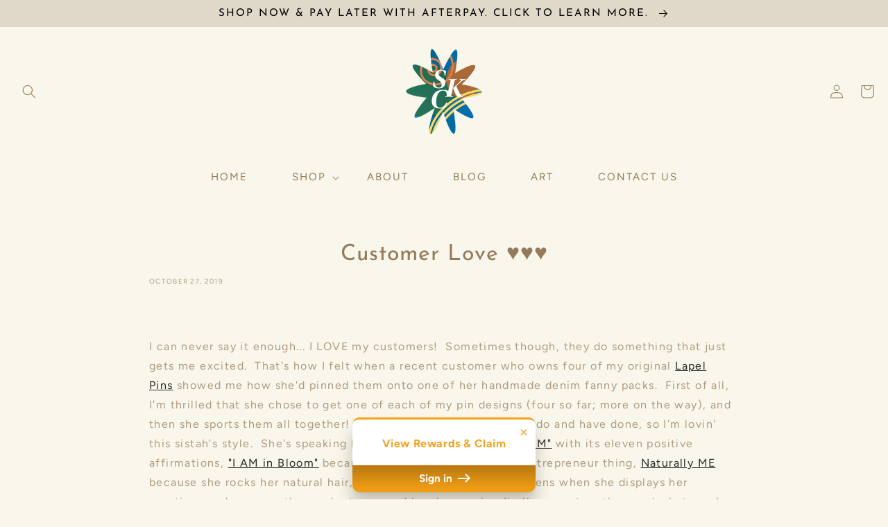

--- FILE ---
content_type: image/svg+xml
request_url: https://cdn.appsmav.com/gr/assets/img/paybypoints/gift.svg
body_size: 760
content:
<svg width="23px" height="23px" viewBox="0 0 23 23" version="1.1" xmlns:xlink="http://www.w3.org/1999/xlink" xmlns="http://www.w3.org/2000/svg">
    <path d="M17.6885 4.31171L21.5599 4.31171C22.3533 4.31171 22.9974 4.95577 22.9974 5.74921L22.9974 9.63112C22.9974 10.4246 22.3533 11.0683 21.5599 11.0683L21.5599 20.1226C21.5599 21.7101 20.2727 22.9969 18.6852 22.9972L4.31184 22.9969C2.72431 22.9969 1.43717 21.7098 1.43717 20.1226L1.43717 11.0686C0.644066 11.0686 0 10.4246 0 9.63112L0 5.74921C0 4.95577 0.644066 4.31171 1.43717 4.31171L5.30851 4.31171L2.31388 2.50112C1.40478 1.95123 2.23292 0.629691 3.09409 1.14987L6.48759 3.20136C6.28369 1.5028 7.62999 -0.0001982 9.34243 0C10.2063 0 10.9716 0.388489 11.4983 0.991578C12.0251 0.388687 12.7908 -0.0001982 13.6546 0C15.2421 0 16.5293 1.28701 16.5293 2.87454C16.5293 2.98524 16.5223 3.09429 16.5094 3.20103L19.9029 1.14987C20.7641 0.629691 21.5922 1.95123 20.6831 2.50112L17.6885 4.31171ZM7.90526 2.87454C7.90526 2.0811 8.54899 1.43737 9.34243 1.43737C10.1362 1.43737 10.7796 2.0811 10.7796 2.87454C10.7799 3.66797 10.1362 4.31171 9.34243 4.31171C8.54899 4.31171 7.90526 3.66797 7.90526 2.87454ZM12.2171 2.87454C12.2171 2.0811 12.8612 1.43737 13.6546 1.43737C14.4477 1.43737 15.0918 2.0811 15.0918 2.87454C15.0918 3.66797 14.4477 4.31171 13.6546 4.31171C12.8612 4.31171 12.2171 3.66797 12.2171 2.87454ZM21.5599 8.9127C21.5599 9.30991 21.238 9.63112 20.8411 9.63112L14.6384 9.63112L14.6384 5.74921L20.8411 5.74921C20.8675 5.74921 20.8975 5.74728 20.9297 5.7452C21.1765 5.72928 21.5599 5.70457 21.5599 6.46796L21.5599 8.9127ZM2.15592 9.63112C1.75937 9.63112 1.43717 9.30991 1.43717 8.9127L1.43717 6.37675C1.43717 5.71696 1.86305 5.73659 2.08918 5.74702C2.11414 5.74817 2.13667 5.74921 2.15592 5.74921L8.35865 5.74921L8.35865 9.63112L2.15592 9.63112ZM9.91941 5.74921L9.91412 21.5597L13.0829 21.5597L13.0776 5.74921L9.91941 5.74921ZM2.87467 20.1226C2.87467 20.916 3.51841 21.5597 4.31217 21.5597L8.36361 21.5597L8.35865 11.0683L2.87467 11.0683L2.87467 20.1226ZM18.6852 21.5597C19.4786 21.5597 20.1227 20.916 20.1227 20.1226L20.1227 11.0683L14.6384 11.0683L14.6331 21.5597L18.6852 21.5597Z"  fill="#ffffff" fill-rule="evenodd" stroke="none" />
</svg>

--- FILE ---
content_type: text/javascript
request_url: https://cdn.appsmav.com/gr/assets/widgets/775/75/53775.js?v=1750960952
body_size: 1253
content:
var gr_config={settings:{is_enabled_user_role_restriction:0,is_disable_widget_non_loggedin_user:0},bonus_settings:[],widget:{33777:{settings:{font_family:"'Arial', Helvetica",widget_size:14,border_roundness:0,desktop_x_position:0,desktop_y_position:0,mobile_x_position:0,mobile_y_position:0,norm_txt_color:"#ffffff",norm_bg_color:"#f48f08",norm_border_color:"#000000",norm_shadow_color:"",hover_txt_color:"#ffffff",hover_bg_color:"#000000",hover_border_color:"#000000",hover_shadow_color:"",widget_text_main:"SKC VIP REWARDS",widget_sub_text:"",widget_click_navigate:"lightbox",widget_position:"side-drawer",widget_logo_img:"\/upload\/img\/widget\/05-widget-icon.png",widget_bg_img:"",widget_bg_check:0,theme_color:"#025d28",campaign_name:"SKC VIP Rewards",custom_css:".gr-initialLoader .am-appLoader, .gr-initialLoader {background: #ffffff;border-radius: 20px;} div.grPopupBox.grCampaign {max-width:500px!important;} .grPopupBox iframe{width:100%;} .grPopupBox .gr-closebase {border: 0;width: 32px;height: 32px;font-size: 22px;line-height: 32px;font-family: Lato, Roboto, sans-serif;font-weight: 300;opacity: 1;top: 42px;right: -26px;} .grPageOverLay {opacity: 0.66;}",app_url:"\/contest\/referral\/bjtL",w_mobile_view:"full",w_desktop_view:"full",mobile_position:"left",desktop_show_home_page_only:1,mobile_show_home_page_only:0,desktop_show_specific_page_only:"",mobile_show_specific_page_only:"",norm_shadow_flag:0,has_border_hover_flag:0,has_border_flag:0,hover_shadow_flag:0,contest_actions_to_show:0,widget_click_navigate_url:null},behaviour:{is_first_visit:0,scroll_flag:0,after_seconds_flag:0,exit_intent_flag:0,force_open:0,scroll_percent:30,nb_seconds:15000,nb_visits:3,counter_flag:0,allowed_countries:[]},widget_status:1,id_widget:33777}},last_modified:1680457692,site_custom_config:[],shop_url:"https:\/\/skcreations.com",lc_embed_url:"",site_status:1,is_wix:0,pay_points:{redeem_status:1,redeem_point_per_dollar:100,currency:"$",currency_format:"$99",rp_text_color:"#f6a115",redeem_popup_position:"center",redeem_show_unsigned_popup:1,login_url:"https:\/\/skcreations.com\/account\/login",continue_shop_url:"https:\/\/skcreations.com\/products",redeem_w_image:"https:\/\/s3.us-west-2.amazonaws.com\/gr.appsmav.com\/gr\/assets\/img\/paybypoints\/gift.svg"},locale:{point:"point",points:"points",label_copy:"Copy",label_copied:"Copied",redeem_popup_desc:"You have <b>{points}<\/b> {points_label} <br> ({points_value} worth)",congratulations:"CONGRATULATIONS!",claim_now:"Claim Now",redeem_btn_text:"Apply",label_slide_points:"Slide to select the points",something_wrong:"Oops! Sorry, something went wrong. Please try again.",btn_delete:"Remove",redeem_confirm:"Okay, I Agree",cancel:"Cancel",redeem_delete_confirm:"Remove this coupon and get back your points ?",log_in:"Sign in",redeem_unsigned_text:"View Rewards & Claim",continue_shopping:"Continue shopping",langDir:"LTR"}}